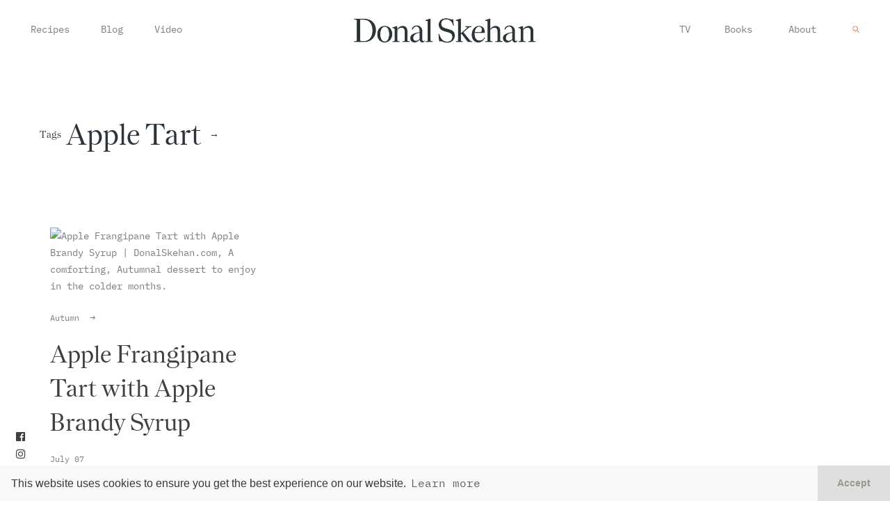

--- FILE ---
content_type: text/html; charset=UTF-8
request_url: https://donalskehan.com/tag/apple-tart/
body_size: 10051
content:
<!DOCTYPE html>
<html xmlns="http://www.w3.org/1999/xhtml" dir="ltr" lang="en-US" prefix="og: https://ogp.me/ns#">
<head>
<meta http-equiv="Content-Type" content="text/html; charset=utf-8">
<meta name="viewport" content="width=device-width, initial-scale=1.0" />
<link rel="mask-icon" href="/safari-pinned-tab.svg" color="#5bbad5">
<link rel="apple-touch-icon" sizes="57x57" href="https://donalskehan.com/wp-content/themes/donalskehan.com/favicon/v2/apple-icon-57x57.png">
<link rel="apple-touch-icon" sizes="60x60" href="https://donalskehan.com/wp-content/themes/donalskehan.com/favicon/v2/apple-icon-60x60.png">
<link rel="apple-touch-icon" sizes="72x72" href="https://donalskehan.com/wp-content/themes/donalskehan.com/favicon/v2/apple-icon-72x72.png">
<link rel="apple-touch-icon" sizes="76x76" href="https://donalskehan.com/wp-content/themes/donalskehan.com/favicon/v2/apple-icon-76x76.png">
<link rel="apple-touch-icon" sizes="114x114" href="https://donalskehan.com/wp-content/themes/donalskehan.com/favicon/v2/apple-icon-114x114.png">
<link rel="apple-touch-icon" sizes="120x120" href="https://donalskehan.com/wp-content/themes/donalskehan.com/favicon/v2/apple-icon-120x120.png">
<link rel="apple-touch-icon" sizes="144x144" href="https://donalskehan.com/wp-content/themes/donalskehan.com/favicon/v2/apple-icon-144x144.png">
<link rel="apple-touch-icon" sizes="152x152" href="https://donalskehan.com/wp-content/themes/donalskehan.com/favicon/v2/apple-icon-152x152.png">
<link rel="apple-touch-icon" sizes="180x180" href="https://donalskehan.com/wp-content/themes/donalskehan.com/favicon/v2/apple-icon-180x180.png">
<link rel="icon" type="image/png" sizes="192x192"  href="https://donalskehan.com/wp-content/themes/donalskehan.com/favicon/v2/android-icon-192x192.png">
<link rel="icon" type="image/png" sizes="32x32" href="https://donalskehan.com/wp-content/themes/donalskehan.com/favicon/v2/favicon-32x32.png">
<link rel="icon" type="image/png" sizes="96x96" href="https://donalskehan.com/wp-content/themes/donalskehan.com/favicon/v2/favicon-96x96.png">
<link rel="icon" type="image/png" sizes="16x16" href="https://donalskehan.com/wp-content/themes/donalskehan.com/favicon/v2/favicon-16x16.png">
<link rel="manifest" href="https://donalskehan.com/wp-content/themes/donalskehan.com/favicon/v2/manifest.json">
<meta name="msapplication-TileColor" content="#ffffff">
<meta name="msapplication-TileImage" content="https://donalskehan.com/wp-content/themes/donalskehan.com/favicon/v2/ms-icon-144x144.png">
<meta name="theme-color" content="#ffffff">
<link rel="pingback" href="https://donalskehan.com/xmlrpc.php" />
<link rel="profile" href="https://gmpg.org/xfn/11" />	
<style>img:is([sizes="auto" i], [sizes^="auto," i]) { contain-intrinsic-size: 3000px 1500px }</style>
<!-- All in One SEO 4.7.6 - aioseo.com -->
<title>Apple tart - Donal Skehan | EAT LIVE GO</title>
<meta name="robots" content="max-image-preview:large" />
<link rel="canonical" href="https://donalskehan.com/tag/apple-tart/" />
<meta name="generator" content="All in One SEO (AIOSEO) 4.7.6" />
<script type="application/ld+json" class="aioseo-schema">
{"@context":"https:\/\/schema.org","@graph":[{"@type":"BreadcrumbList","@id":"https:\/\/donalskehan.com\/tag\/apple-tart\/#breadcrumblist","itemListElement":[{"@type":"ListItem","@id":"https:\/\/donalskehan.com\/#listItem","position":1,"name":"Home","item":"https:\/\/donalskehan.com\/","nextItem":{"@type":"ListItem","@id":"https:\/\/donalskehan.com\/tag\/apple-tart\/#listItem","name":"Apple tart"}},{"@type":"ListItem","@id":"https:\/\/donalskehan.com\/tag\/apple-tart\/#listItem","position":2,"name":"Apple tart","previousItem":{"@type":"ListItem","@id":"https:\/\/donalskehan.com\/#listItem","name":"Home"}}]},{"@type":"CollectionPage","@id":"https:\/\/donalskehan.com\/tag\/apple-tart\/#collectionpage","url":"https:\/\/donalskehan.com\/tag\/apple-tart\/","name":"Apple tart - Donal Skehan | EAT LIVE GO","inLanguage":"en-US","isPartOf":{"@id":"https:\/\/donalskehan.com\/#website"},"breadcrumb":{"@id":"https:\/\/donalskehan.com\/tag\/apple-tart\/#breadcrumblist"}},{"@type":"Organization","@id":"https:\/\/donalskehan.com\/#organization","name":"Donal Skehan | EAT LIVE GO","description":"Donal Skehan is a food writer, photographer and television presenter living in Dublin, Ireland. Check out his collection of over 250 simple home cooked, recipes","url":"https:\/\/donalskehan.com\/"},{"@type":"WebSite","@id":"https:\/\/donalskehan.com\/#website","url":"https:\/\/donalskehan.com\/","name":"Donal Skehan | EAT LIVE GO","description":"Donal Skehan is a food writer, photographer and television presenter living in Dublin, Ireland. Check out his collection of over 250 simple home cooked, recipes","inLanguage":"en-US","publisher":{"@id":"https:\/\/donalskehan.com\/#organization"}}]}
</script>
<!-- All in One SEO -->
<link rel="preload" href="https://donalskehan.com/wp-content/plugins/rate-my-post/public/css/fonts/ratemypost.ttf" type="font/ttf" as="font" crossorigin="anonymous"><link rel='dns-prefetch' href='//donalskehan.com' />
<link rel='dns-prefetch' href='//cdn.jsdelivr.net' />
<link rel='dns-prefetch' href='//use.fontawesome.com' />
<link rel='dns-prefetch' href='//fonts.googleapis.com' />
<link rel="alternate" type="application/rss+xml" title="Donal Skehan | EAT LIVE GO &raquo; Feed" href="https://donalskehan.com/feed/" />
<link rel="alternate" type="application/rss+xml" title="Donal Skehan | EAT LIVE GO &raquo; Comments Feed" href="https://donalskehan.com/comments/feed/" />
<link rel="alternate" type="application/rss+xml" title="Donal Skehan | EAT LIVE GO &raquo; Apple tart Tag Feed" href="https://donalskehan.com/tag/apple-tart/feed/" />
<!-- This site uses the Google Analytics by MonsterInsights plugin v9.2.2 - Using Analytics tracking - https://www.monsterinsights.com/ -->
<!-- Note: MonsterInsights is not currently configured on this site. The site owner needs to authenticate with Google Analytics in the MonsterInsights settings panel. -->
<!-- No tracking code set -->
<!-- / Google Analytics by MonsterInsights -->
<!-- <link rel='stylesheet' id='wp-block-library-css' href='https://donalskehan.com/wp-includes/css/dist/block-library/style.min.css'  media='all' /> -->
<link rel="stylesheet" type="text/css" href="//donalskehan.com/wp-content/cache/wpfc-minified/9klg0tqr/e7o2c.css" media="all"/>
<style id='classic-theme-styles-inline-css'>
/*! This file is auto-generated */
.wp-block-button__link{color:#fff;background-color:#32373c;border-radius:9999px;box-shadow:none;text-decoration:none;padding:calc(.667em + 2px) calc(1.333em + 2px);font-size:1.125em}.wp-block-file__button{background:#32373c;color:#fff;text-decoration:none}
</style>
<style id='global-styles-inline-css'>
:root{--wp--preset--aspect-ratio--square: 1;--wp--preset--aspect-ratio--4-3: 4/3;--wp--preset--aspect-ratio--3-4: 3/4;--wp--preset--aspect-ratio--3-2: 3/2;--wp--preset--aspect-ratio--2-3: 2/3;--wp--preset--aspect-ratio--16-9: 16/9;--wp--preset--aspect-ratio--9-16: 9/16;--wp--preset--color--black: #000000;--wp--preset--color--cyan-bluish-gray: #abb8c3;--wp--preset--color--white: #ffffff;--wp--preset--color--pale-pink: #f78da7;--wp--preset--color--vivid-red: #cf2e2e;--wp--preset--color--luminous-vivid-orange: #ff6900;--wp--preset--color--luminous-vivid-amber: #fcb900;--wp--preset--color--light-green-cyan: #7bdcb5;--wp--preset--color--vivid-green-cyan: #00d084;--wp--preset--color--pale-cyan-blue: #8ed1fc;--wp--preset--color--vivid-cyan-blue: #0693e3;--wp--preset--color--vivid-purple: #9b51e0;--wp--preset--gradient--vivid-cyan-blue-to-vivid-purple: linear-gradient(135deg,rgba(6,147,227,1) 0%,rgb(155,81,224) 100%);--wp--preset--gradient--light-green-cyan-to-vivid-green-cyan: linear-gradient(135deg,rgb(122,220,180) 0%,rgb(0,208,130) 100%);--wp--preset--gradient--luminous-vivid-amber-to-luminous-vivid-orange: linear-gradient(135deg,rgba(252,185,0,1) 0%,rgba(255,105,0,1) 100%);--wp--preset--gradient--luminous-vivid-orange-to-vivid-red: linear-gradient(135deg,rgba(255,105,0,1) 0%,rgb(207,46,46) 100%);--wp--preset--gradient--very-light-gray-to-cyan-bluish-gray: linear-gradient(135deg,rgb(238,238,238) 0%,rgb(169,184,195) 100%);--wp--preset--gradient--cool-to-warm-spectrum: linear-gradient(135deg,rgb(74,234,220) 0%,rgb(151,120,209) 20%,rgb(207,42,186) 40%,rgb(238,44,130) 60%,rgb(251,105,98) 80%,rgb(254,248,76) 100%);--wp--preset--gradient--blush-light-purple: linear-gradient(135deg,rgb(255,206,236) 0%,rgb(152,150,240) 100%);--wp--preset--gradient--blush-bordeaux: linear-gradient(135deg,rgb(254,205,165) 0%,rgb(254,45,45) 50%,rgb(107,0,62) 100%);--wp--preset--gradient--luminous-dusk: linear-gradient(135deg,rgb(255,203,112) 0%,rgb(199,81,192) 50%,rgb(65,88,208) 100%);--wp--preset--gradient--pale-ocean: linear-gradient(135deg,rgb(255,245,203) 0%,rgb(182,227,212) 50%,rgb(51,167,181) 100%);--wp--preset--gradient--electric-grass: linear-gradient(135deg,rgb(202,248,128) 0%,rgb(113,206,126) 100%);--wp--preset--gradient--midnight: linear-gradient(135deg,rgb(2,3,129) 0%,rgb(40,116,252) 100%);--wp--preset--font-size--small: 13px;--wp--preset--font-size--medium: 20px;--wp--preset--font-size--large: 36px;--wp--preset--font-size--x-large: 42px;--wp--preset--spacing--20: 0.44rem;--wp--preset--spacing--30: 0.67rem;--wp--preset--spacing--40: 1rem;--wp--preset--spacing--50: 1.5rem;--wp--preset--spacing--60: 2.25rem;--wp--preset--spacing--70: 3.38rem;--wp--preset--spacing--80: 5.06rem;--wp--preset--shadow--natural: 6px 6px 9px rgba(0, 0, 0, 0.2);--wp--preset--shadow--deep: 12px 12px 50px rgba(0, 0, 0, 0.4);--wp--preset--shadow--sharp: 6px 6px 0px rgba(0, 0, 0, 0.2);--wp--preset--shadow--outlined: 6px 6px 0px -3px rgba(255, 255, 255, 1), 6px 6px rgba(0, 0, 0, 1);--wp--preset--shadow--crisp: 6px 6px 0px rgba(0, 0, 0, 1);}:where(.is-layout-flex){gap: 0.5em;}:where(.is-layout-grid){gap: 0.5em;}body .is-layout-flex{display: flex;}.is-layout-flex{flex-wrap: wrap;align-items: center;}.is-layout-flex > :is(*, div){margin: 0;}body .is-layout-grid{display: grid;}.is-layout-grid > :is(*, div){margin: 0;}:where(.wp-block-columns.is-layout-flex){gap: 2em;}:where(.wp-block-columns.is-layout-grid){gap: 2em;}:where(.wp-block-post-template.is-layout-flex){gap: 1.25em;}:where(.wp-block-post-template.is-layout-grid){gap: 1.25em;}.has-black-color{color: var(--wp--preset--color--black) !important;}.has-cyan-bluish-gray-color{color: var(--wp--preset--color--cyan-bluish-gray) !important;}.has-white-color{color: var(--wp--preset--color--white) !important;}.has-pale-pink-color{color: var(--wp--preset--color--pale-pink) !important;}.has-vivid-red-color{color: var(--wp--preset--color--vivid-red) !important;}.has-luminous-vivid-orange-color{color: var(--wp--preset--color--luminous-vivid-orange) !important;}.has-luminous-vivid-amber-color{color: var(--wp--preset--color--luminous-vivid-amber) !important;}.has-light-green-cyan-color{color: var(--wp--preset--color--light-green-cyan) !important;}.has-vivid-green-cyan-color{color: var(--wp--preset--color--vivid-green-cyan) !important;}.has-pale-cyan-blue-color{color: var(--wp--preset--color--pale-cyan-blue) !important;}.has-vivid-cyan-blue-color{color: var(--wp--preset--color--vivid-cyan-blue) !important;}.has-vivid-purple-color{color: var(--wp--preset--color--vivid-purple) !important;}.has-black-background-color{background-color: var(--wp--preset--color--black) !important;}.has-cyan-bluish-gray-background-color{background-color: var(--wp--preset--color--cyan-bluish-gray) !important;}.has-white-background-color{background-color: var(--wp--preset--color--white) !important;}.has-pale-pink-background-color{background-color: var(--wp--preset--color--pale-pink) !important;}.has-vivid-red-background-color{background-color: var(--wp--preset--color--vivid-red) !important;}.has-luminous-vivid-orange-background-color{background-color: var(--wp--preset--color--luminous-vivid-orange) !important;}.has-luminous-vivid-amber-background-color{background-color: var(--wp--preset--color--luminous-vivid-amber) !important;}.has-light-green-cyan-background-color{background-color: var(--wp--preset--color--light-green-cyan) !important;}.has-vivid-green-cyan-background-color{background-color: var(--wp--preset--color--vivid-green-cyan) !important;}.has-pale-cyan-blue-background-color{background-color: var(--wp--preset--color--pale-cyan-blue) !important;}.has-vivid-cyan-blue-background-color{background-color: var(--wp--preset--color--vivid-cyan-blue) !important;}.has-vivid-purple-background-color{background-color: var(--wp--preset--color--vivid-purple) !important;}.has-black-border-color{border-color: var(--wp--preset--color--black) !important;}.has-cyan-bluish-gray-border-color{border-color: var(--wp--preset--color--cyan-bluish-gray) !important;}.has-white-border-color{border-color: var(--wp--preset--color--white) !important;}.has-pale-pink-border-color{border-color: var(--wp--preset--color--pale-pink) !important;}.has-vivid-red-border-color{border-color: var(--wp--preset--color--vivid-red) !important;}.has-luminous-vivid-orange-border-color{border-color: var(--wp--preset--color--luminous-vivid-orange) !important;}.has-luminous-vivid-amber-border-color{border-color: var(--wp--preset--color--luminous-vivid-amber) !important;}.has-light-green-cyan-border-color{border-color: var(--wp--preset--color--light-green-cyan) !important;}.has-vivid-green-cyan-border-color{border-color: var(--wp--preset--color--vivid-green-cyan) !important;}.has-pale-cyan-blue-border-color{border-color: var(--wp--preset--color--pale-cyan-blue) !important;}.has-vivid-cyan-blue-border-color{border-color: var(--wp--preset--color--vivid-cyan-blue) !important;}.has-vivid-purple-border-color{border-color: var(--wp--preset--color--vivid-purple) !important;}.has-vivid-cyan-blue-to-vivid-purple-gradient-background{background: var(--wp--preset--gradient--vivid-cyan-blue-to-vivid-purple) !important;}.has-light-green-cyan-to-vivid-green-cyan-gradient-background{background: var(--wp--preset--gradient--light-green-cyan-to-vivid-green-cyan) !important;}.has-luminous-vivid-amber-to-luminous-vivid-orange-gradient-background{background: var(--wp--preset--gradient--luminous-vivid-amber-to-luminous-vivid-orange) !important;}.has-luminous-vivid-orange-to-vivid-red-gradient-background{background: var(--wp--preset--gradient--luminous-vivid-orange-to-vivid-red) !important;}.has-very-light-gray-to-cyan-bluish-gray-gradient-background{background: var(--wp--preset--gradient--very-light-gray-to-cyan-bluish-gray) !important;}.has-cool-to-warm-spectrum-gradient-background{background: var(--wp--preset--gradient--cool-to-warm-spectrum) !important;}.has-blush-light-purple-gradient-background{background: var(--wp--preset--gradient--blush-light-purple) !important;}.has-blush-bordeaux-gradient-background{background: var(--wp--preset--gradient--blush-bordeaux) !important;}.has-luminous-dusk-gradient-background{background: var(--wp--preset--gradient--luminous-dusk) !important;}.has-pale-ocean-gradient-background{background: var(--wp--preset--gradient--pale-ocean) !important;}.has-electric-grass-gradient-background{background: var(--wp--preset--gradient--electric-grass) !important;}.has-midnight-gradient-background{background: var(--wp--preset--gradient--midnight) !important;}.has-small-font-size{font-size: var(--wp--preset--font-size--small) !important;}.has-medium-font-size{font-size: var(--wp--preset--font-size--medium) !important;}.has-large-font-size{font-size: var(--wp--preset--font-size--large) !important;}.has-x-large-font-size{font-size: var(--wp--preset--font-size--x-large) !important;}
:where(.wp-block-post-template.is-layout-flex){gap: 1.25em;}:where(.wp-block-post-template.is-layout-grid){gap: 1.25em;}
:where(.wp-block-columns.is-layout-flex){gap: 2em;}:where(.wp-block-columns.is-layout-grid){gap: 2em;}
:root :where(.wp-block-pullquote){font-size: 1.5em;line-height: 1.6;}
</style>
<!-- <link rel='stylesheet' id='fontawesome-five-css-css' href='https://donalskehan.com/wp-content/plugins/accesspress-social-counter/css/fontawesome-all.css'  media='all' /> -->
<!-- <link rel='stylesheet' id='apsc-frontend-css-css' href='https://donalskehan.com/wp-content/plugins/accesspress-social-counter/css/frontend.css'  media='all' /> -->
<!-- <link rel='stylesheet' id='contact-form-7-css' href='https://donalskehan.com/wp-content/plugins/contact-form-7/includes/css/styles.css'  media='all' /> -->
<!-- <link rel='stylesheet' id='rate-my-post-css' href='https://donalskehan.com/wp-content/plugins/rate-my-post/public/css/rate-my-post.min.css'  media='all' /> -->
<link rel="stylesheet" type="text/css" href="//donalskehan.com/wp-content/cache/wpfc-minified/9hbyqeve/e7o2c.css" media="all"/>
<link rel='stylesheet' id='add-boot-css' href='https://cdn.jsdelivr.net/npm/bootstrap@4.1.3/dist/css/bootstrap.min.css'  media='all' />
<link rel='stylesheet' id='add-fonta-css-css' href='https://use.fontawesome.com/releases/v5.5.0/css/all.css'  media='all' />
<!-- <link rel='stylesheet' id='add-combinedcss-css' href='https://donalskehan.com/wp-content/themes/donalskehan.com/css/combined-donal-min.css'  media='all' /> -->
<link rel="stylesheet" type="text/css" href="//donalskehan.com/wp-content/cache/wpfc-minified/6lkcgvx2/e7o2c.css" media="all"/>
<link rel='stylesheet' id='add-gfonts-css' href='https://fonts.googleapis.com/css?family=Libre+Baskerville:400,400i%7CMontserrat:400,700&#038;display=swap'  media='all' />
<!-- <link rel='stylesheet' id='add-css-css' href='https://donalskehan.com/wp-content/themes/donalskehan.com/css/donals-v2.min.css?v=7.6'  media='all' /> -->
<link rel="stylesheet" type="text/css" href="//donalskehan.com/wp-content/cache/wpfc-minified/maw14c1w/e7o2c.css" media="all"/>
<link rel='stylesheet' id='add-swiper-style-css' href='https://cdn.jsdelivr.net/npm/swiper@11/swiper-bundle.min.css'  media='all' />
<script src='//donalskehan.com/wp-content/cache/wpfc-minified/128geos0/e7o2c.js' type="text/javascript"></script>
<!-- <script  defer src="https://donalskehan.com/wp-includes/js/jquery/jquery.min.js" id="jquery-core-js"></script> -->
<!-- <script  defer src="https://donalskehan.com/wp-includes/js/jquery/jquery-migrate.min.js" id="jquery-migrate-js"></script> -->
<!-- <script  defer src="https://donalskehan.com/wp-content/themes/donalskehan.com/js/combined-d-min.js" id="add-combinedjs-js"></script> -->
<script  defer src="https://cdn.jsdelivr.net/npm/bootstrap@4.1.3/dist/js/bootstrap.min.js" id="add-bootjs-js"></script>
<script  defer src="https://cdn.jsdelivr.net/npm/slick-carousel@1.8.1/slick/slick.min.js" id="add-slick-js"></script>
<script src='//donalskehan.com/wp-content/cache/wpfc-minified/f5dhyx35/e7o2c.js' type="text/javascript"></script>
<!-- <script  defer src="https://donalskehan.com/wp-content/themes/donalskehan.com/js/instafeed.js" id="add-insta-js"></script> -->
<script id="add-scripts-js-extra">
/* <![CDATA[ */
var dkParams = {"data":{"instafeed_token":"[base64]"}};
/* ]]> */
</script>
<script src='//donalskehan.com/wp-content/cache/wpfc-minified/cxzdaq1/e7o2c.js' type="text/javascript"></script>
<!-- <script  defer src="https://donalskehan.com/wp-content/themes/donalskehan.com/js/script-donal1-min.js?v=5.4" id="add-scripts-js"></script> -->
<script  defer src="https://cdn.jsdelivr.net/npm/swiper@11/swiper-bundle.min.js" id="add-swiper-js"></script>
<link rel="https://api.w.org/" href="https://donalskehan.com/wp-json/" /><link rel="alternate" title="JSON" type="application/json" href="https://donalskehan.com/wp-json/wp/v2/tags/1902" /><link rel="EditURI" type="application/rsd+xml" title="RSD" href="https://donalskehan.com/xmlrpc.php?rsd" />
<meta name="generator" content="WordPress 6.7.1" />
<script>
(function(i,s,o,g,r,a,m){i['GoogleAnalyticsObject']=r;i[r]=i[r]||function(){
(i[r].q=i[r].q||[]).push(arguments)},i[r].l=1*new Date();a=s.createElement(o),
m=s.getElementsByTagName(o)[0];a.async=1;a.src=g;m.parentNode.insertBefore(a,m)
})(window,document,'script','//www.google-analytics.com/analytics.js','ga');
ga('create', 'UA-39673746-1', 'auto');
ga('send', 'pageview');
</script>
</head>
<body class="archive tag tag-apple-tart tag-1902" >
<div class="abCenter newsletterPop animated fadeIn text-center shadow embed-responsive embed-responsive-16by9" style="position: fixed !important;">
<div class="closeMe">&times;</div>
<iframe class="embed-responsive-item" src="https://donalskehan.substack.com/embed" width="480" height="320" style="border:1px solid #EEE; background:white;" frameborder="0" scrolling="no"></iframe>
</div>
<header class="container-fluid fixed-top pt-4 pb-4 hidden-xs hidden-sm">
<div class="container">
<div class="row d-flex justify-content-between align-items-center menu-items">
<div class="col d-flex justify-content-start">
<div class="pl-5 pl-sm-3">
<ul class="list-inline list-unstyled">
<li class="list-inline-item hasSubMenu underline-link    mr-lg-5 mr-md-3 mr-xs-3 mr-sm-3">
<a href="https://donalskehan.com/recipes" title="Donal's Recipes">Recipes</a>
</li>
<li class="list-inline-item hasSubMenu underline-link   mr-lg-5 mr-md-3 mr-xs-3 mr-sm-3"><a href="https://donalskehan.com/blog" title="Donal's Blog">Blog</a>
</li>
<li class="list-inline-item hasSubMenu underline-link  "><a href="https://donalskehan.com/video" title="Donal's on Telly">Video</a>
</li>
</ul>
</div>
</div>
<div class="col d-flex justify-content-center">
<a class="dk-logo d-flex justify-content-center" href='https://donalskehan.com' title="Donal's Home">
<img src="https://donalskehan.com/wp-content/themes/donalskehan.com/images/v2/donalskehan-logo.png" class="img-fluid" alt="Donal Skehan" />
</a>
</div>
<div class="col d-flex justify-content-end">
<div class="pr-5 pr-sm-3">
<ul class="list-inline list-unstyled">
<li class='list-inline-item hasSubMenu underline-link  '><a href='https://donalskehan.com/tv' title="Donal's on Telly">TV</a>
<li class='list-inline-item hasSubMenu underline-link ml-lg-5 ml-md-3 ml-xs-3 ml-sm-3  '><a href='https://donalskehan.com/books' title="Donal's Books">Books</a></li>
<li class='list-inline-item underline-link ml-lg-5 ml-md-3 ml-xs-3 ml-sm-3 '><a href='https://donalskehan.com/about' title="About Donal">About</a></li>
<li class="list-inline-item ml-5"><div id="search-icon" class="search-icon desktop"></div></li>
</ul>
</div>
</div>
</div>
</div>
</header>
<header id="mobHeader" class="container-fluid fixed-top visible-xs visible-sm">
<div class="container">
<div class="row d-flex align-items-center">
<div class="col-12 d-flex justify-content-center">
<a class="animsition-link" href="https://donalskehan.com">
<img src="https://donalskehan.com/wp-content/themes/donalskehan.com/images/v2/donalskehan-logo.png" class="img-fluid" style="height: 30px" alt="Donal Skehan" />
</a>
<div id="login-icon" class="login-icon visible-xs"></div>
</div>
</div>
</div>
</header>
<div id="login-menu" class="hideFirst container-fluid">
<div class="row d-flex align-items-center justify-content-center options">
<div class="col-12 text-center">
<ul class="list-unstyled h1">
<li class="hasSubMenu mb-2  ">
<a href="https://donalskehan.com/recipes" title="Donal's Recipes">Recipes</a>
</li>
<li class="hasSubMenu mb-2  "><a href="https://donalskehan.com/blog" title="Donal's Blog">Blog</a>
</li>
<li class="hasSubMenu mb-2  "><a href="https://donalskehan.com/video" title="Donal's on Telly">Video</a>
<li class='hasSubMenu mb-2  '><a href='https://donalskehan.com/tv' title="Donal's on Telly">TV</a>
<li class='hasSubMenu mb-2  '><a href='https://donalskehan.com/books' title="Donal's Books">Books</a></li>
<li class="mb-2 "><a href="https://donalskehan.com/about" title="About Donal">About</a></li>
<li class="mb-2 text-center d-flex justify-content-center"><div class="search-icon mobile">Search</div></li>
</ul>
<ul class="list-inline list-unstyled h3 pt-5 mt-5">
<li class="list-inline-item"><a href="https://www.facebook.com/donalskehan" style="color: #3f3f3f !important;"><i class="fab fa-facebook"></i></a></li>
<li class="list-inline-item"><a href="https://www.instagram.com/donalskehan/" style="color: #3f3f3f !important;"><i class="fab fa-instagram"></i></a></li>
<li class="list-inline-item"><a href="https://twitter.com/DonalSkehan" style="color: #3f3f3f !important;"><i class="fab fa-twitter"></i></a></li>
<li class="list-inline-item"><a href="https://www.youtube.com/channel/UCwZcpfUOuLH9UEXvFPHIAWQ?sub_confirmation=1" style="color: #3f3f3f !important;"><i class="fab fa-youtube"></i></a></li>
</ul>
</div>
</div>
</div>
<div id="search-menu" class="hideSecond container-fluid">
<div class="row d-flex align-items-center justify-content-center" style="height: 100% !important;">
<div class="col-12 pl-4 pr-4 text-center">
<form role="search" method="get" id="searchform" action="https://donalskehan.com/">
<div>
<input type="text" value="" name="s" id="s" class=""  placeholder="What are you looking for?"/>
<input type="submit" id="searchsubmit" value="Search" style="display: none;"/>
</div>
</form>
</div>
</div>
</div>
<div class="socialSidebar animated hidden-xs">
<ul class="list-inline list-unstyled pl-4">
<li class="list-inline-item" style="margin-left: .1em !important;"><a href="https://www.facebook.com/donalskehan"><i class="fab fa-facebook"></i></a></li>
<li class="list-inline-item" style="margin-left: .1em !important;"><a href="https://www.instagram.com/donalskehan/"><i class="fab fa-instagram"></i></a></li>
<li class="list-inline-item" style="margin-left: .1em !important;"><a href="https://twitter.com/DonalSkehan"><i class="fab fa-twitter"></i></a></li>
<li class="list-inline-item"><a href="https://www.youtube.com/channel/UCwZcpfUOuLH9UEXvFPHIAWQ?sub_confirmation=1"><i class="fab fa-youtube"></i></a></li>
</ul>
</div>
<style>
#searchform input[type=text] {
background: transparent;
border-bottom: 1px solid #ffffff;
color: #ffffff;
padding: 0 10px 0px 0px;
-webkit-border-radius: 3px;
border-radius: 3px;
max-width: 100%;
width: 65%;
height: 22px;
line-height: 22px;
outline: none;
-webkit-transition: border-color .15s ease;
-o-transition: border-color .15s ease;
transition: border-color .15s ease;
text-transform: uppercase;
letter-spacing: 0.2em;
font-size: 1rem !important;
font-weight: 700;
min-width: 200px;
border-top: 0px;
border-left: 0px;
border-right: 0px;
background-image: url('https://donalskehan.com/wp-content/themes/donalskehan.com/images/D-search-white.svg');
background-repeat: no-repeat;
background-position: right center;
background-size: 10px;
font-family: 'IBM Plex Mono', monospace !important;
}
#searchform ::placeholder { /* Chrome, Firefox, Opera, Safari 10.1+ */
color: white;
opacity: 1; /* Firefox */
}
#searchform :-ms-input-placeholder { /* Internet Explorer 10-11 */
color: white;
}
#searchform ::-ms-input-placeholder { /* Microsoft Edge */
color: white;
}
@media only screen and (max-width: 767px) {
#searchform input[type=text] {
width: 100% !important;
}
}
</style>
<div class="animsition pad80" style="overflow: hidden !important;">
<div class="container-fluid pt-5 pb-5" style="padding-top: 45vh; background: white;">
<div class="container">
<div class="row d-flex align-items-center pt-5 pb-5">
<div class="col d-flex justify-content-start pb-3 pl-5">
<ul class="list-inline d-flex align-items-center">
<li class="list-inline-item"><h6>Tags</h6></li>
<li class="list-inline-item pr-1"><h2 style="text-transform: capitalize !important;">Apple tart</h2></li>
<li class="list-inline-item"><h6>&rarr;</h6></li>
</ul>
</div>
</div>
<div class="row">
<style>.alm-btn-wrap{display:block;margin:0 0 25px;padding:10px 0 0;position:relative;text-align:center}.alm-btn-wrap:after{clear:both;content:"";display:table;height:0}.alm-btn-wrap .alm-load-more-btn{appearance:none;background:#ed7070;border:none;border-radius:4px;box-shadow:0 1px 1px rgba(0,0,0,.04);color:#fff;cursor:pointer;display:inline-block;font-size:15px;font-weight:500;height:43px;line-height:1;margin:0;padding:0 20px;position:relative;text-align:center;text-decoration:none;transition:all .3s ease;user-select:none;width:auto}.alm-btn-wrap .alm-load-more-btn.loading,.alm-btn-wrap .alm-load-more-btn:hover{background-color:#e06161;box-shadow:0 1px 3px rgba(0,0,0,.09);color:#fff;text-decoration:none}.alm-btn-wrap .alm-load-more-btn:active{box-shadow:none;text-decoration:none}.alm-btn-wrap .alm-load-more-btn.loading{cursor:wait;outline:none;padding-left:44px;pointer-events:none}.alm-btn-wrap .alm-load-more-btn.done,.alm-btn-wrap .alm-load-more-btn:disabled{background-color:#ed7070;box-shadow:none!important;opacity:.15;outline:none!important;pointer-events:none}.alm-btn-wrap .alm-load-more-btn.done:before,.alm-btn-wrap .alm-load-more-btn:before,.alm-btn-wrap .alm-load-more-btn:disabled:before{background:none;width:0}.alm-btn-wrap .alm-load-more-btn.loading:before{background:#fff url(https://donalskehan.com/wp-content/plugins/ajax-load-more/build/frontend/img/ajax-loader.gif) no-repeat 50%;border-radius:3px;content:"";display:inline-block;height:31px;left:0;margin:6px;overflow:hidden;position:absolute;top:0;transition:width .5s ease-in-out;width:30px;z-index:0}.alm-btn-wrap .alm-elementor-link{display:block;font-size:13px;margin:0 0 15px}@media screen and (min-width:768px){.alm-btn-wrap .alm-elementor-link{left:0;margin:0;position:absolute;top:50%;transform:translateY(-50%)}}.ajax-load-more-wrap.white .alm-load-more-btn{background-color:#fff;border:1px solid #e0e0e0;color:#787878;outline:none;overflow:hidden;transition:none}.ajax-load-more-wrap.white .alm-load-more-btn.loading,.ajax-load-more-wrap.white .alm-load-more-btn:focus,.ajax-load-more-wrap.white .alm-load-more-btn:hover{background-color:#fff;border-color:#aaa;color:#333}.ajax-load-more-wrap.white .alm-load-more-btn.done{background-color:#fff;border-color:#ccc;color:#444}.ajax-load-more-wrap.white .alm-load-more-btn.loading{background-color:rgba(0,0,0,0);border-color:rgba(0,0,0,0)!important;box-shadow:none!important;color:hsla(0,0%,100%,0)!important;outline:none!important;padding-left:20px}.ajax-load-more-wrap.white .alm-load-more-btn.loading:before{background-color:rgba(0,0,0,0);background-image:url(https://donalskehan.com/wp-content/plugins/ajax-load-more/build/frontend/img/ajax-loader-lg.gif);background-position:50%;background-size:25px 25px;height:100%;left:0;margin:0;top:0;width:100%}.ajax-load-more-wrap.light-grey .alm-load-more-btn{background-color:#efefef;border:1px solid #e0e0e0;color:#787878;outline:none;overflow:hidden;transition:all 75ms ease}.ajax-load-more-wrap.light-grey .alm-load-more-btn.done,.ajax-load-more-wrap.light-grey .alm-load-more-btn.loading,.ajax-load-more-wrap.light-grey .alm-load-more-btn:focus,.ajax-load-more-wrap.light-grey .alm-load-more-btn:hover{background-color:#f1f1f1;border-color:#aaa;color:#222}.ajax-load-more-wrap.light-grey .alm-load-more-btn.loading{background-color:rgba(0,0,0,0);border-color:rgba(0,0,0,0)!important;box-shadow:none!important;color:hsla(0,0%,100%,0)!important;outline:none!important;padding-left:20px}.ajax-load-more-wrap.light-grey .alm-load-more-btn.loading:before{background-color:rgba(0,0,0,0);background-image:url(https://donalskehan.com/wp-content/plugins/ajax-load-more/build/frontend/img/ajax-loader-lg.gif);background-position:50%;background-size:25px 25px;height:100%;left:0;margin:0;top:0;width:100%}.ajax-load-more-wrap.blue .alm-load-more-btn{background-color:#1b91ca}.ajax-load-more-wrap.blue .alm-load-more-btn.done,.ajax-load-more-wrap.blue .alm-load-more-btn.loading,.ajax-load-more-wrap.blue .alm-load-more-btn:hover{background-color:#1b84b7}.ajax-load-more-wrap.green .alm-load-more-btn{background-color:#80ca7a}.ajax-load-more-wrap.green .alm-load-more-btn.done,.ajax-load-more-wrap.green .alm-load-more-btn.loading,.ajax-load-more-wrap.green .alm-load-more-btn:hover{background-color:#81c17b}.ajax-load-more-wrap.purple .alm-load-more-btn{background-color:#b97eca}.ajax-load-more-wrap.purple .alm-load-more-btn.done,.ajax-load-more-wrap.purple .alm-load-more-btn.loading,.ajax-load-more-wrap.purple .alm-load-more-btn:hover{background-color:#a477b1}.ajax-load-more-wrap.grey .alm-load-more-btn{background-color:#a09e9e}.ajax-load-more-wrap.grey .alm-load-more-btn.done,.ajax-load-more-wrap.grey .alm-load-more-btn.loading,.ajax-load-more-wrap.grey .alm-load-more-btn:hover{background-color:#888}.ajax-load-more-wrap.infinite>.alm-btn-wrap .alm-load-more-btn{background-color:rgba(0,0,0,0)!important;background-image:url(https://donalskehan.com/wp-content/plugins/ajax-load-more/build/frontend/img/spinner.gif);background-position:50%;background-repeat:no-repeat;border:none!important;box-shadow:none!important;cursor:default!important;opacity:0;outline:none!important;overflow:hidden;text-indent:-9999px;transition:opacity .2s ease;width:100%}.ajax-load-more-wrap.infinite>.alm-btn-wrap .alm-load-more-btn:before{display:none!important}.ajax-load-more-wrap.infinite>.alm-btn-wrap .alm-load-more-btn:active,.ajax-load-more-wrap.infinite>.alm-btn-wrap .alm-load-more-btn:focus{outline:none}.ajax-load-more-wrap.infinite>.alm-btn-wrap .alm-load-more-btn.done{opacity:0}.ajax-load-more-wrap.infinite>.alm-btn-wrap .alm-load-more-btn.loading{opacity:1}.ajax-load-more-wrap.infinite.skype>.alm-btn-wrap .alm-load-more-btn{background-image:url(https://donalskehan.com/wp-content/plugins/ajax-load-more/build/frontend/img/spinner-skype.gif)}.ajax-load-more-wrap.infinite.ring>.alm-btn-wrap .alm-load-more-btn{background-image:url(https://donalskehan.com/wp-content/plugins/ajax-load-more/build/frontend/img/spinner-ring.gif)}.ajax-load-more-wrap.infinite.fading-blocks>.alm-btn-wrap .alm-load-more-btn{background-image:url(https://donalskehan.com/wp-content/plugins/ajax-load-more/build/frontend/img/loader-fading-blocks.gif)}.ajax-load-more-wrap.infinite.fading-circles>.alm-btn-wrap .alm-load-more-btn{background-image:url(https://donalskehan.com/wp-content/plugins/ajax-load-more/build/frontend/img/loader-fading-circles.gif)}.ajax-load-more-wrap.infinite.chasing-arrows>.alm-btn-wrap .alm-load-more-btn{background-image:url(https://donalskehan.com/wp-content/plugins/ajax-load-more/build/frontend/img/spinner-chasing-arrows.gif)}.ajax-load-more-wrap.alm-horizontal .alm-btn-wrap{align-items:center;display:flex;margin:0;padding:0}.ajax-load-more-wrap.alm-horizontal .alm-btn-wrap button{margin:0}.ajax-load-more-wrap.alm-horizontal .alm-btn-wrap button.done{display:none}.alm-btn-wrap--prev{clear:both;display:flex;justify-content:center;margin:0;padding:0;width:100%}.alm-btn-wrap--prev:after{clear:both;content:"";display:table;height:0}.alm-btn-wrap--prev a.alm-load-more-btn--prev{display:inline-block;font-size:14px;font-weight:500;line-height:1;margin:0 0 15px;padding:5px;position:relative;text-decoration:none}.alm-btn-wrap--prev a.alm-load-more-btn--prev:focus,.alm-btn-wrap--prev a.alm-load-more-btn--prev:hover{text-decoration:underline}.alm-btn-wrap--prev a.alm-load-more-btn--prev.loading,.alm-btn-wrap--prev a.alm-load-more-btn--prev.loading:focus{cursor:wait;text-decoration:none}.alm-btn-wrap--prev a.alm-load-more-btn--prev.loading:before,.alm-btn-wrap--prev a.alm-load-more-btn--prev.loading:focus:before{background:url(https://donalskehan.com/wp-content/plugins/ajax-load-more/build/frontend/img/ajax-loader-lg.gif) no-repeat 0;background-size:16px 16px;content:"";display:block;height:16px;left:-18px;position:absolute;top:50%;transform:translateY(-50%);width:16px}.alm-btn-wrap--prev a.alm-load-more-btn--prev.skype.loading:before{background-image:url(https://donalskehan.com/wp-content/plugins/ajax-load-more/build/frontend/img/spinner-skype.gif)}.alm-btn-wrap--prev a.alm-load-more-btn--prev.ring.loading:before{background-image:url(https://donalskehan.com/wp-content/plugins/ajax-load-more/build/frontend/img/spinner-ring.gif)}.alm-btn-wrap--prev a.alm-load-more-btn--prev.fading-blocks.loading:before{background-image:url(https://donalskehan.com/wp-content/plugins/ajax-load-more/build/frontend/img/loader-fading-blocks.gif)}.alm-btn-wrap--prev a.alm-load-more-btn--prev.chasing-arrows.loading:before{background-image:url(https://donalskehan.com/wp-content/plugins/ajax-load-more/build/frontend/img/spinner-chasing-arrows.gif)}.alm-btn-wrap--prev a.alm-load-more-btn--prev button:not([disabled]),.alm-btn-wrap--prev a.alm-load-more-btn--prev:not(.disabled){cursor:pointer}.alm-btn-wrap--prev a.alm-load-more-btn--prev.done{display:none!important}.alm-listing,.alm-paging-content{outline:none}.alm-listing:after,.alm-paging-content:after{clear:both;content:"";display:table;height:0}.alm-listing{margin:0;padding:0}.alm-listing .alm-paging-content>li,.alm-listing>li{position:relative}.alm-listing .alm-paging-content>li.alm-item,.alm-listing>li.alm-item{background:none;list-style:none;margin:0 0 30px;padding:0 0 0 80px;position:relative}@media screen and (min-width:480px){.alm-listing .alm-paging-content>li.alm-item,.alm-listing>li.alm-item{padding:0 0 0 100px}}@media screen and (min-width:768px){.alm-listing .alm-paging-content>li.alm-item,.alm-listing>li.alm-item{padding:0 0 0 135px}}@media screen and (min-width:1024px){.alm-listing .alm-paging-content>li.alm-item,.alm-listing>li.alm-item{padding:0 0 0 160px}}.alm-listing .alm-paging-content>li.alm-item h3,.alm-listing>li.alm-item h3{margin:0}.alm-listing .alm-paging-content>li.alm-item p,.alm-listing>li.alm-item p{margin:10px 0 0}.alm-listing .alm-paging-content>li.alm-item p.entry-meta,.alm-listing>li.alm-item p.entry-meta{opacity:.75}.alm-listing .alm-paging-content>li.alm-item img,.alm-listing>li.alm-item img{border-radius:2px;left:0;max-width:65px;position:absolute;top:0}@media screen and (min-width:480px){.alm-listing .alm-paging-content>li.alm-item img,.alm-listing>li.alm-item img{max-width:85px}}@media screen and (min-width:768px){.alm-listing .alm-paging-content>li.alm-item img,.alm-listing>li.alm-item img{max-width:115px}}@media screen and (min-width:1024px){.alm-listing .alm-paging-content>li.alm-item img,.alm-listing>li.alm-item img{max-width:140px}}.alm-listing .alm-paging-content>li.no-img,.alm-listing>li.no-img{padding:0}.alm-listing.products li.product{padding-left:inherit}.alm-listing.products li.product img{border-radius:inherit;position:static}.alm-listing.stylefree .alm-paging-content>li,.alm-listing.stylefree>li{margin:inherit;padding:inherit}.alm-listing.stylefree .alm-paging-content>li img,.alm-listing.stylefree>li img{border-radius:inherit;margin:inherit;padding:inherit;position:static}.alm-listing.rtl .alm-paging-content>li{padding:0 170px 0 0;text-align:right}.alm-listing.rtl .alm-paging-content>li img{left:auto;right:0}.alm-listing.rtl.products li.product{padding-right:inherit}.alm-masonry{clear:both;display:block;overflow:hidden}.alm-placeholder{display:none;opacity:0;transition:opacity .2s ease}.ajax-load-more-wrap.alm-horizontal{display:flex;flex-wrap:nowrap;width:100%}.ajax-load-more-wrap.alm-horizontal .alm-listing{display:flex;flex-direction:row;flex-wrap:nowrap}.ajax-load-more-wrap.alm-horizontal .alm-listing>li.alm-item{background-color:#fff;border:1px solid #efefef;border-radius:4px;height:auto;margin:0 2px;padding:20px 20px 30px;text-align:center;width:300px}.ajax-load-more-wrap.alm-horizontal .alm-listing>li.alm-item img{border-radius:4px;box-shadow:0 2px 10px rgba(0,0,0,.075);margin:0 auto 15px;max-width:125px;position:static}.ajax-load-more-wrap.alm-horizontal .alm-listing:after{display:none}.alm-toc{display:flex;padding:10px 0;width:auto}.alm-toc button{background:#f7f7f7;border:1px solid #efefef;border-radius:4px;box-shadow:none;color:#454545;cursor:pointer;font-size:14px;font-weight:500;height:auto;line-height:1;margin:0 5px 0 0;outline:none;padding:7px 10px;transition:all .15s ease}.alm-toc button:focus,.alm-toc button:hover{border-color:#ccc;color:#222}.alm-toc button:hover{text-decoration:underline}.alm-toc button:focus{box-shadow:0 0 0 3px rgba(0,0,0,.05)}</style><div id="ajax-load-more" class="ajax-load-more-wrap grey"  data-alm-id="" data-canonical-url="https://donalskehan.com/tag/apple-tart/" data-slug="apple-tart" data-post-id="1902"  data-localized="ajax_load_more_vars" data-alm-object="ajax_load_more"><div aria-live="polite" aria-atomic="true" class="alm-listing alm-ajax row filter" data-container-type="div" data-loading-style="grey" data-repeater="default" data-post-type="recipes" data-tag="apple-tart" data-order="DESC" data-orderby="date" data-offset="0" data-posts-per-page="12" data-scroll="false" data-button-label="Load more"></div><div class="alm-btn-wrap" data-rel="ajax-load-more"><button class="alm-load-more-btn more " type="button">Load more</button></div></div>			</div>
</div>
</div>

<footer class="container-fluid Gray hidden-xs dk-footer">
<div class="container">
<div class="row d-flex align-items-start">
<div class="col-lg-3 col-md-12 col-sm-3 col-12 match">
<div class="pl-5 pr-5 pt-5 pb-5 dk-footer-text">
Links<br>
<ul class="list-unstyled d-flex flex-column pt-3">
<li class=" ">
<a class="underline-link tag-link" href="https://donalskehan.com/recipes" title="Donal's Recipes">Recipes</a>
</li>
<li class=" ">
<a class="underline-link tag-link" href="https://donalskehan.com/blog" title="Donal's Recipes">Blog</a>
</li>
<li class=" ">
<a class="underline-link tag-link" href="https://donalskehan.com/video" title="Donal's Recipes">Video</a>
</li>
<li class=" ">
<a class="underline-link tag-link" href="https://donalskehan.com/tv" title="Donal's Recipes">TV</a>
</li>
<li class=" ">
<a class="underline-link tag-link" href="https://donalskehan.com/books" title="Donal's Recipes">Books</a>
</li>
<li class=" ">
<a class="underline-link tag-link" href="https://donalskehan.com/about" title="Donal's Recipes">About</a>
</li>
</ul>
</div>
</div>
<div class="col-lg-6 col-md-6 col-sm-6 d-flex justify-content-center align-items-center match">
<div class="pl-5 pr-5 pt-5 pb-5">
<img src="https://donalskehan.com/wp-content/themes/donalskehan.com/images/v2/donalskehan-logo.png" class="img-fluid" alt="Donal Skehan" style="height:60px"/>
</div>
</div>
<div class="col-lg-3 col-md-6 col-sm-3 col-6 match hidden-xs d-flex justify-content-end">
<div class="pl-5 pr-5 pt-5 pb-5">
<h6 class="d-flex justify-content-end dk-footer-text">Follow along with Donal</h6>
<ul class="list-unstyled h4 d-flex justify-content-end dk-social-footer">
<li class="list-inline-item"><a href="https://www.facebook.com/donalskehan"><i class="fab fa-facebook"></i></a></li>
<li class="list-inline-item"><a href="https://www.instagram.com/donalskehan/"><i class="fab fa-instagram"></i></a></li>
<li class="list-inline-item"><a href="https://twitter.com/DonalSkehan"><i class="fab fa-twitter"></i></a></li>
<li class="list-inline-item"><a href="https://www.youtube.com/channel/UCwZcpfUOuLH9UEXvFPHIAWQ?sub_confirmation=1"><i class="fab fa-youtube"></i></a></li>
</ul>
<ul class="list-unstyled pb-4">
<li class="d-flex justify-content-end dk-copyright">&copy; 2026 Donal Skehan</li>
</ul>
</div>
</div>
</div>
</div>
</footer>
<footer class="container-fluid pt-5 pb-5 pl-4 pr-4 Gray visible-xs">
<div class="row d-flex align-items-start">
<div class="col-6 pb-3">
<ul class="list-unstyled h6 tag-link">
<li class="pb-1"><a style="color: #707070;" href="https://donalskehan.com/recipes" title="Donal's Recipes">Recipes</a></li>
<li class="pb-1"><a style="color: #707070;" href="https://donalskehan.com/journal" title="Donal's Journal">Journal</a></li>
<li class="pb-1"><a style="color: #707070;" href="https://donalskehan.com/tv" title="Donal's on Telly">TV</a></li>
<li class="pb-1"><a style="color: #707070;" href="https://donalskehan.com/books" title="Donal's Books">Books</a></li>
<li class="pb-1"><a style="color: #707070;" href="https://donalskehan.com/about" title="About Donal">About</a></li>
<li ><div id="search-icon" class="search-icon"></div></li>
</ul>
</div>
<div class="col-6 text-right">
<h6 class="pb-3"><strong>Follow Donal</strong></h6>
<ul class="list-unstyled h4 pb-4">
<li class="list-inline-item"><a href="https://www.facebook.com/donalskehan" style="color: #4D4D4D !important;"><i class="fab fa-facebook"></i></a></li>
<li class="list-inline-item"><a href="https://www.instagram.com/donalskehan/" style="color: #4D4D4D !important;"><i class="fab fa-instagram"></i></a></li>
<li class="list-inline-item"><a href="https://twitter.com/DonalSkehan" style="color: #4D4D4D !important;"><i class="fab fa-twitter"></i></a></li>
<li class="list-inline-item"><a href="https://www.youtube.com/channel/UCwZcpfUOuLH9UEXvFPHIAWQ?sub_confirmation=1" style="color: #4D4D4D !important;"><i class="fab fa-youtube"></i></a></li>
</ul>
</div>
<div class="col-12 pb-5 pt-5">
</div>
<div class="col-6">
&copy; 2026 Donal Skehan</div>
<div class="col-6 d-flex justify-content-end">
<img src="https://donalskehan.com/wp-content/themes/donalskehan.com/images/v2/donalskehan-logo.png" class="img-fluid" style="height: 30px" alt="Donal Skehan" />
</div>
</div>
</footer>
<script id="ajax_load_more_vars">var ajax_load_more_vars = {"id":"ajax-load-more","script":"ajax_load_more_vars"}</script><script  defer src="https://donalskehan.com/wp-includes/js/dist/hooks.min.js" id="wp-hooks-js"></script>
<script  defer src="https://donalskehan.com/wp-includes/js/dist/i18n.min.js" id="wp-i18n-js"></script>
<script  id="wp-i18n-js-after">
/* <![CDATA[ */
wp.i18n.setLocaleData( { 'text direction\u0004ltr': [ 'ltr' ] } );
/* ]]> */
</script>
<script  defer src="https://donalskehan.com/wp-content/plugins/contact-form-7/includes/swv/js/index.js" id="swv-js"></script>
<script  id="contact-form-7-js-before">
/* <![CDATA[ */
var wpcf7 = {
"api": {
"root": "https:\/\/donalskehan.com\/wp-json\/",
"namespace": "contact-form-7\/v1"
}
};
/* ]]> */
</script>
<script  defer src="https://donalskehan.com/wp-content/plugins/contact-form-7/includes/js/index.js" id="contact-form-7-js"></script>
<script id="rate-my-post-js-extra">
/* <![CDATA[ */
var rmp_frontend = {"admin_ajax":"https:\/\/donalskehan.com\/wp-admin\/admin-ajax.php","postID":"","noVotes":"No votes so far! Be the first to rate this recipe.","cookie":"You already voted! This vote will not be counted!","afterVote":"Thank you for rating this recipe!","notShowRating":"1","social":"1","feedback":"1","cookieDisable":"1","emptyFeedback":"Please insert your feedback in the box above!","hoverTexts":"1","preventAccidental":"1","grecaptcha":"1","siteKey":"","votingPriv":"1","loggedIn":"","positiveThreshold":"2","ajaxLoad":"1","disableClearCache":"1","nonce":"302770319c"};
/* ]]> */
</script>
<script  defer src="https://donalskehan.com/wp-content/plugins/rate-my-post/public/js/rate-my-post.min.js" id="rate-my-post-js"></script>
<script id="ajax-load-more-js-extra">
/* <![CDATA[ */
var alm_localize = {"pluginurl":"https:\/\/donalskehan.com\/wp-content\/plugins\/ajax-load-more","version":"7.1.3","adminurl":"https:\/\/donalskehan.com\/wp-admin\/","ajaxurl":"https:\/\/donalskehan.com\/wp-admin\/admin-ajax.php","alm_nonce":"0a25a4ce54","rest_api_url":"","rest_api":"https:\/\/donalskehan.com\/wp-json\/","rest_nonce":"b9b7866c06","trailing_slash":"true","is_front_page":"false","retain_querystring":"1","speed":"250","results_text":"Viewing {post_count} of {total_posts} results.","no_results_text":"No results found.","alm_debug":"","a11y_focus":"1","site_title":"Donal Skehan | EAT LIVE GO","site_tagline":"Donal Skehan is a food writer, photographer and television presenter living in Dublin, Ireland. Check out his collection of over 250 simple home cooked, recipes","button_label":"Load More"};
/* ]]> */
</script>
<script  defer src="https://donalskehan.com/wp-content/plugins/ajax-load-more/build/frontend/ajax-load-more.min.js" id="ajax-load-more-js"></script>
</div>
<script defer src="https://static.cloudflareinsights.com/beacon.min.js/vcd15cbe7772f49c399c6a5babf22c1241717689176015" integrity="sha512-ZpsOmlRQV6y907TI0dKBHq9Md29nnaEIPlkf84rnaERnq6zvWvPUqr2ft8M1aS28oN72PdrCzSjY4U6VaAw1EQ==" data-cf-beacon='{"version":"2024.11.0","token":"9bc50aa7ec6148a3bb310db379e113a4","r":1,"server_timing":{"name":{"cfCacheStatus":true,"cfEdge":true,"cfExtPri":true,"cfL4":true,"cfOrigin":true,"cfSpeedBrain":true},"location_startswith":null}}' crossorigin="anonymous"></script>
</body>
</html><!-- WP Fastest Cache file was created in 0.23050212860107 seconds, on 21-01-26 23:59:04 --><!-- need to refresh to see cached version -->